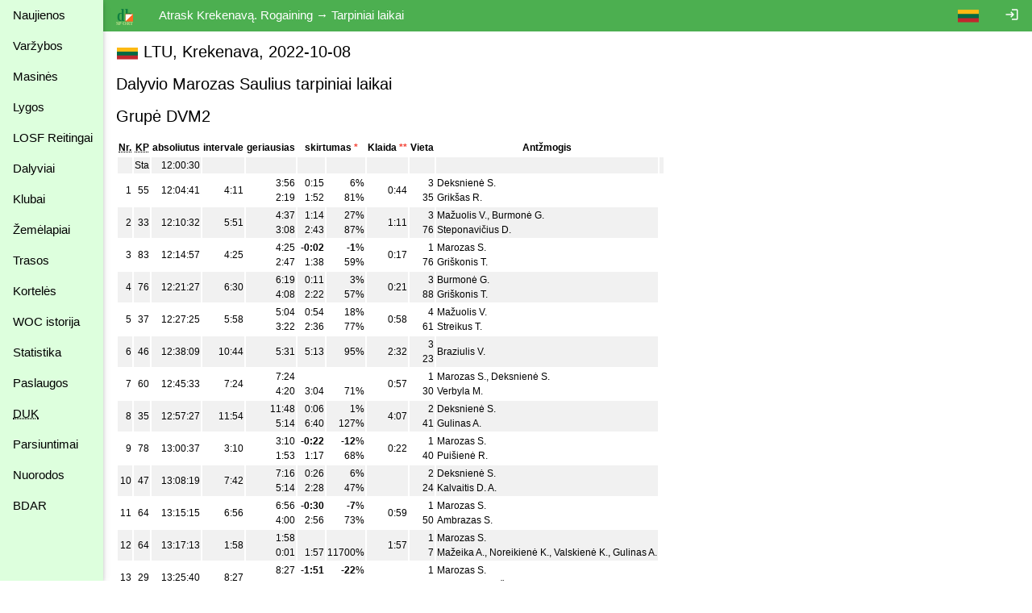

--- FILE ---
content_type: text/html
request_url: https://dbsportas.lt/lt/varz/2022065/israsas/105/0/1
body_size: 5302
content:
<!DOCTYPE html>
<html lang="lt">
<head>
<!-- Google tag (gtag.js) -->
<script async src="https://www.googletagmanager.com/gtag/js?id=G-4Z6FPER1RH"></script>
<script>
  window.dataLayer = window.dataLayer || [];
  function gtag(){

    dataLayer.push( arguments );
  }
  gtag( 'js'    , new Date() );
  gtag( 'config', 'G-4Z6FPER1RH' );
</script>
<title>dbsportas by dbtopas</title>
<meta http-equiv="Content-Type" content="text/html; charset=utf-8">
<meta name="keywords" content="Varžybos, Registracija, Rezultatai, Gyvai">

<link rel="icon" href="/img/db_sport.svg" type="image/svg+xml">
<link rel="stylesheet" href="https://fonts.googleapis.com/icon?family=Material+Icons%7cMaterial+Icons+Outlined">
<link rel="stylesheet" href="/src/w3.css">

<meta property="og:description" content="Competitions - registration, results, live, etc.">
<meta property="og:image" content="https://dbsportas.lt/img/db_sport.svg"/>
<meta property="og:site_name" content="DB Sportas"/>
<meta property="og:title" content="DB Sportas"/>
<meta property="og:url" content="https://dbsportas.lt/lt/varz"/>

<meta name="verify-paysera" content="066e6a96f660d8a19d9610b1a7e36b6e">
<meta name="verify-paysera" content="f412d914da5316fe7d0f07606e5cb8e9">
<meta name="verify-paysera" content="47bffab7774d7f2f663bbc17580c4ce1">
<meta name="verify-paysera" content="80a83e09de26450a06853cce30ce69b4">
<meta name="verify-paysera" content="e66fe1186817d9310757a8cb6469ff3b">
<meta name="verify-paysera" content="85435f0eca460dad06eb81efc12cb99a">
<meta name="verify-paysera" content="b0e21ebadec9b870e7a4156bbc79428f">
<meta name="verify-paysera" content="3eb67fdd476bf60470001bbf61593e5c">
<meta name="verify-paysera" content="13ac82e4d7ef77ddf36cee73553acfa8">
<meta name="verify-paysera" content="ea36595eefda7fd19e8fc69a60220745">
<meta name="verify-paysera" content="e250a9c5d6bc6a7d1b7acbdc7076ee73">
<meta name="verify-paysera" content="c3a9002a60a2217092a5f2931dae15ac">
<meta name="verify-paysera" content="725a090b753f3d03ebc21fb52fc4108b">
<meta name="verify-paysera" content="e5decb75d6c249178154b86b93aa8fa4">
<meta name="verify-paysera" content="1e8b233b56b309b506615c858df51e5d">
<meta name="verify-paysera" content="c69ea40afab22c9c51a276e64eac454c">
<meta name="verify-paysera" content="a6732488d3171878cd06d74731c5c6a3">
<meta name="verify-paysera" content="f51f6e39ce8c380916cffc2d973f9c3f">
<meta name="verify-paysera" content="fce716341cb303eb794907e16de1cde3">
<meta name="verify-paysera" content="55c359414419424a6acb75380c76fcd0">
<meta name="verify-paysera" content="e0f5bab5fc9003eefe90a5318ecc7e8a">
<meta name="verify-paysera" content="09963720edffdb796a5e694c7a116935">
<meta name="verify-paysera" content="e0f5bab5fc9003eefe90a5318ecc7e8a">
<meta name="verify-paysera" content="09941ca57ac8fb0816b2b48f0f8f3d54">
<meta name="verify-paysera" content="24e01ff4a70c28c8e37d80fafa5782e4">
<meta name="verify-paysera" content="049e193b8ea465a92599c33adff4a051">

<meta name="viewport" content="width=device-width, initial-scale=1">

<style>
.material-icons {font-size: 18px; vertical-align: -15%}
.material-icons-outlined {font-size: 18px; vertical-align: -15%}

@media print {
  .noprint           { display: none; }
  body               { overflow: visible; }
  a.w3-text-green    { color: black!important; }
  .stc               { background: white; position: static!important; top: 0; }
}

@media not print {
  .nodisplay         { display:none; }
  .stc               { background: white; position: sticky; top: 0; }
}


a:hover {
  text-decoration: underline;
}

a {
  text-decoration: none;
}


</style>
<script src="/src/sprintf.js"></script>
<script>
function w3_open() {

  document.getElementById( 'menu_container' ).style.display = 'block';
}

function w3_close() {

  document.getElementById( 'menu_container' ).style.display = 'none';
}

function toggle_flags() {
  var e;

  e = document.getElementById( 'flag_list' )
  if ( e.className.includes( 'w3-show' ) )
    e.className = e.className.replace( ' w3-show', '' );
  else
    e.className += ' w3-show';
}

window.getCookie = function( name, def ) {// pvz. getCookie( 'sports' )
  var a, i, s

  name += '=';
  a = decodeURIComponent( document.cookie ).split( ';' );
  for( i = 0; i < a.length; i++ ) {
    s = a[i];
    while ( s.charAt( 0 ) === ' ' )
      s = s.substring( 1 );    if ( s.indexOf( name ) === 0 )
      return s.substring( name.length, s.length );
  }
  return def;
};

window.setCookie = function( name, value, expdays, todo ) {

  fetch( `/ajaxtakas.php?lng=lt&action=sc&name=${name}&value=${value}&expdays=${expdays.toString()}`, {'method': 'POST'} )
  .then( ( /** Object*/response ) => {
    if ( response['ok'] )
      return response['json']();
    else
      throw new TypeError( 'response.ok false' );
         } )
  .then( () => { if ( typeof todo == 'function' ) todo(); } )
  .catch( ( e ) => {console.error( e );} );
}

function sayInfo( caption, message, todo ) {
  var e;

  e = document.getElementById( 'modal_content' );
  e.innerHTML = `<header class="w3-container w3-green"><span class="w3-button w3-display-topright" id="say_close">&times;</span><h2>${caption}</h2></header><p class="w3-padding">${message}</p>` +
                '<footer class="w3-bar"><button class="w3-border w3-button w3-bar-item w3-right w3-green" id="say_ok">Gerai</button></footer>';
  document.getElementById( 'say_close' ).onclick = sayClose;
  document.getElementById( 'say_ok' ).onclick = function() {sayClose( todo )};
  e.parentElement.style.display = 'block';
}

function sayQues( caption, message, todo, param ) {
  var e;

  e = document.getElementById( 'modal_content' );
  e.innerHTML = `<header class="w3-container w3-green"><span class="w3-button w3-display-topright" id="say_close">&times;</span><h2>${caption}</h2></header><p class="w3-padding">${message}</p>` +
                '<footer class="w3-bar"><button class="w3-border w3-button w3-bar-item w3-circle w3-right w3-green" id="say_no">Ne</button><button class="w3-border w3-button w3-bar-item w3-circle w3-right w3-green" id="say_yes">Taip</button></footer>';
  document.getElementById( 'say_close' ).onclick = sayClose;
  document.getElementById( 'say_yes' ).onclick = function() {sayClose( todo, param )};
  document.getElementById( 'say_no' ).onclick = sayClose;
  e.parentElement.style.display = 'block';
}

function sayClose( todo, param ) {
  var e;

  e = document.getElementById( 'modal_content' );
  e.innerHTML = '';
  e.parentElement.style.display = 'none';
  if ( todo !== undefined )
    todo( param );}

</script>

</head>

<body>
<div class="w3-modal" style="display:none"><div class="w3-modal-content" id="modal_content" style="max-width:600px"></div></div>
<div class="w3-sidebar w3-bar-block w3-collapse w3-card w3-pale-green" style="width:128px; z-index:3" id="menu_container">
  <button class="w3-bar-item w3-button w3-large w3-hide-large" onclick="w3_close()">&times;</button>


  <a href="/lt/psl/news" class="w3-bar-item w3-btn">Naujienos</a>
  <a href="/lt/varz" class="w3-bar-item w3-btn">Varžybos</a>

  <a href="/lt/mvarz" class="w3-bar-item w3-btn">Masinės</a>

  <a href="/lt/lygos" class="w3-bar-item w3-btn">Lygos</a>
  <a href="/lt/ranks2" class="w3-bar-item w3-btn">LOSF&nbsp;Reitingai</a>
  <a href="/lt/dpaieska" class="w3-bar-item w3-btn">Dalyviai</a>
  <a href="/lt/klubai" class="w3-bar-item w3-btn">Klubai</a>
  <a href="/lt/zmlp" class="w3-bar-item w3-btn">Žemėlapiai</a>
  <a href="/lt/trasos" class="w3-bar-item w3-btn">Trasos</a>
  <a href="/lt/kpaieska" class="w3-bar-item w3-btn">Kortelės</a>
  <a href="/lt/int_hist" class="w3-bar-item w3-btn">WOC istorija</a>
  <a href="/lt/statist" class="w3-bar-item w3-btn">Statistika</a>
  <a href="/lt/psl/services" class="w3-bar-item w3-btn">Paslaugos</a>
  <a href="/lt/psl/faq" class="w3-bar-item w3-btn"><abbr title="Dažnai Užduodami Klausimai">DUK</abbr></a>
  <a href="/lt/download" class="w3-bar-item w3-btn">Parsiuntimai</a>
  <a href="/lt/links" class="w3-bar-item w3-btn">Nuorodos</a>
  <a href="/lt/psl/bdar" class="w3-bar-item w3-btn">BDAR</a>
</div>

<div class="w3-bar w3-green noprint" id="caption_bar">
  <span class="w3-bar-item w3-hide-small w3-hide-medium" style="width:128px"></span>
  <button class="w3-bar-item w3-btn w3-hide-large" onclick="w3_open()">&#9776;</button>
  <a class="w3-bar-item w3-btn" href="/lt/varz"><img src="/img/db_sport.svg" height="22" alt="dbtopas"></a>

  <a href="/lt/login" class="w3-bar-item w3-btn w3-right" style="right:0"><i class="material-icons noprint">login</i></a>

  <div class="w3-dropdown-click w3-right noprint">
    <a class="w3-bar-item w3-btn" onclick="toggle_flags()"><img src="/img/flag_ltu.svg" alt=""></a>
    <div class="w3-dropdown-content w3-bar-block" id="flag_list" style="z-index:3">
      <a href="/language.php?by" class="w3-bar-item w3-btn w3-padding-small"><img src="/img/flag_blr.svg" alt=""></a>
      <a href="/language.php?de" class="w3-bar-item w3-btn w3-padding-small"><img src="/img/flag_ger.svg" alt=""></a>
      <a href="/language.php?ee" class="w3-bar-item w3-btn w3-padding-small"><img src="/img/flag_est.svg" alt=""></a>
      <a href="/language.php?en" class="w3-bar-item w3-btn w3-padding-small"><img src="/img/flag_gbr.svg" alt=""></a>
      <a href="/language.php?fr" class="w3-bar-item w3-btn w3-padding-small"><img src="/img/flag_fra.svg" alt=""></a>
      <a href="/language.php?lt" class="w3-bar-item w3-btn w3-padding-small"><img src="/img/flag_ltu.svg" alt=""></a>
      <a href="/language.php?lv" class="w3-bar-item w3-btn w3-padding-small"><img src="/img/flag_lat.svg" alt=""></a>
      <a href="/language.php?pl" class="w3-bar-item w3-btn w3-padding-small"><img src="/img/flag_pol.svg" alt=""></a>
      <a href="/language.php?ru" class="w3-bar-item w3-btn w3-padding-small"><img src="/img/flag_rus.svg" alt=""></a>
      <a href="/language.php?se" class="w3-bar-item w3-btn w3-padding-small"><img src="/img/flag_swe.svg" alt=""></a>
    </div>
  </div>
  <span class="w3-bar-item">Atrask Krekenavą. Rogaining &rarr; Tarpiniai laikai</span>

  <!--<button class="w3-bar-item w3-btn"><img src="/img/rinkuskiai.svg" height="22"></button>-->
  <!--<a class="w3-bar-item w3-btn" href="https://beit.lt/varzybu-laiko-matavimas/" target="_blank"><img class="noprint" src="/img/raceresults.png" alt="racesults.lt" height="22"></a>-->
</div>
<div class="w3-small w3-main" style="margin-left:128px;"><div class="w3-container">
<h4><div style="display:inline-block;text-align: center; width:28px"><img src="/img/flag_ltu.svg" style="vertical-align:-3px" alt="LTU"></div> LTU, Krekenava, 2022-10-08</h4>
<h4>Dalyvio Marozas Saulius tarpiniai laikai</h4>



<h4>Grupė DVM2</h4>


<p>
<table class="w3-striped">
<tr><th class="stc"><abbr title="Numeris">Nr.</abbr></th><th class="stc"><abbr title="Kontroliniai punktai">KP</abbr></th><th class="stc">absoliutus</th>
<th class="stc">intervale</th><th class="stc">geriausias</th><th class="stc" colspan="2">skirtumas <span class="w3-text-red">*</span></th>

<th class="stc">Klaida <span class="w3-text-red">**</span></th><th class="stc">Vieta</th><th class="stc">Antžmogis</th></tr>

<tr><td>&nbsp;</td><td>Sta</td><td class="w3-right-align">12:00:30</td><td class="w3-right-align"><td>&nbsp;</td></td><td class="w3-right-align">&nbsp;</td>
<td class="w3-right-align" style="border-right: none">&nbsp;</td><td class="w3-right-align" style="border-left: none">&nbsp;</td>

<td class="w3-right-align">&nbsp;</td><td class="w3-right-align">&nbsp;</td><td>&nbsp;</td></tr>

<tr><td class="w3-right-align">1</td><td class="w3-right-align">55</td><td class="w3-right-align">12:04:41</td><td class="w3-right-align">4:11</td><td class="w3-right-align">3:56<br>2:19</td>
<td class="w3-right-align" style="border-right: none">0:15<br>1:52</td><td class="w3-right-align" style="border-left: none">6%<br>81%</td>

<td class="w3-right-align">0:44</td><td class="w3-right-align">3<br>35</td><td><a href="/lt/varz/2022065/israsas/1105/0/1">Deksnienė S.</a><br><a href="/lt/varz/2022065/israsas/65/0/1">Grikšas R.</a></td></tr>

<tr><td class="w3-right-align">2</td><td class="w3-right-align">33</td><td class="w3-right-align">12:10:32</td><td class="w3-right-align">5:51</td><td class="w3-right-align">4:37<br>3:08</td>
<td class="w3-right-align" style="border-right: none">1:14<br>2:43</td><td class="w3-right-align" style="border-left: none">27%<br>87%</td>

<td class="w3-right-align">1:11</td><td class="w3-right-align">3<br>76</td><td><a href="/lt/varz/2022065/israsas/106/0/1">Mažuolis V.</a>, <a href="/lt/varz/2022065/israsas/1106/0/1">Burmonė G.</a><br><a href="/lt/varz/2022065/israsas/52/0/1">Steponavičius D.</a></td></tr>

<tr><td class="w3-right-align">3</td><td class="w3-right-align">83</td><td class="w3-right-align">12:14:57</td><td class="w3-right-align">4:25</td><td class="w3-right-align">4:25<br>2:47</td>
<td class="w3-right-align" style="border-right: none"><b>-0:02</b><br>1:38</td><td class="w3-right-align" style="border-left: none"><b>-1</b>%<br>59%</td>

<td class="w3-right-align">0:17</td><td class="w3-right-align">1<br>76</td><td>Marozas S.<br><a href="/lt/varz/2022065/israsas/42/0/1">Griškonis T.</a></td></tr>

<tr><td class="w3-right-align">4</td><td class="w3-right-align">76</td><td class="w3-right-align">12:21:27</td><td class="w3-right-align">6:30</td><td class="w3-right-align">6:19<br>4:08</td>
<td class="w3-right-align" style="border-right: none">0:11<br>2:22</td><td class="w3-right-align" style="border-left: none">3%<br>57%</td>

<td class="w3-right-align">0:21</td><td class="w3-right-align">3<br>88</td><td><a href="/lt/varz/2022065/israsas/1106/0/1">Burmonė G.</a><br><a href="/lt/varz/2022065/israsas/42/0/1">Griškonis T.</a></td></tr>

<tr><td class="w3-right-align">5</td><td class="w3-right-align">37</td><td class="w3-right-align">12:27:25</td><td class="w3-right-align">5:58</td><td class="w3-right-align">5:04<br>3:22</td>
<td class="w3-right-align" style="border-right: none">0:54<br>2:36</td><td class="w3-right-align" style="border-left: none">18%<br>77%</td>

<td class="w3-right-align">0:58</td><td class="w3-right-align">4<br>61</td><td><a href="/lt/varz/2022065/israsas/106/0/1">Mažuolis V.</a><br><a href="/lt/varz/2022065/israsas/95/0/1">Streikus T.</a></td></tr>

<tr><td class="w3-right-align">6</td><td class="w3-right-align">46</td><td class="w3-right-align">12:38:09</td><td class="w3-right-align">10:44</td><td class="w3-right-align">5:31</td>
<td class="w3-right-align" style="border-right: none">5:13</td><td class="w3-right-align" style="border-left: none">95%</td>

<td class="w3-right-align">2:32</td><td class="w3-right-align">3<br>23</td><td><a href="/lt/varz/2022065/israsas/1104/0/1">Braziulis V.</a></td></tr>

<tr><td class="w3-right-align">7</td><td class="w3-right-align">60</td><td class="w3-right-align">12:45:33</td><td class="w3-right-align">7:24</td><td class="w3-right-align">7:24<br>4:20</td>
<td class="w3-right-align" style="border-right: none">&nbsp<br>3:04</td><td class="w3-right-align" style="border-left: none">&nbsp<br>71%</td>

<td class="w3-right-align">0:57</td><td class="w3-right-align">1<br>30</td><td>Marozas S., <a href="/lt/varz/2022065/israsas/1105/0/1">Deksnienė S.</a><br><a href="/lt/varz/2022065/israsas/24/0/1">Verbyla M.</a></td></tr>

<tr><td class="w3-right-align">8</td><td class="w3-right-align">35</td><td class="w3-right-align">12:57:27</td><td class="w3-right-align">11:54</td><td class="w3-right-align">11:48<br>5:14</td>
<td class="w3-right-align" style="border-right: none">0:06<br>6:40</td><td class="w3-right-align" style="border-left: none">1%<br>127%</td>

<td class="w3-right-align">4:07</td><td class="w3-right-align">2<br>41</td><td><a href="/lt/varz/2022065/israsas/1105/0/1">Deksnienė S.</a><br><a href="/lt/varz/2022065/israsas/1095/0/1">Gulinas A.</a></td></tr>

<tr><td class="w3-right-align">9</td><td class="w3-right-align">78</td><td class="w3-right-align">13:00:37</td><td class="w3-right-align">3:10</td><td class="w3-right-align">3:10<br>1:53</td>
<td class="w3-right-align" style="border-right: none"><b>-0:22</b><br>1:17</td><td class="w3-right-align" style="border-left: none"><b>-12</b>%<br>68%</td>

<td class="w3-right-align">0:22</td><td class="w3-right-align">1<br>40</td><td>Marozas S.<br><a href="/lt/varz/2022065/israsas/1070/0/1">Puišienė R.</a></td></tr>

<tr><td class="w3-right-align">10</td><td class="w3-right-align">47</td><td class="w3-right-align">13:08:19</td><td class="w3-right-align">7:42</td><td class="w3-right-align">7:16<br>5:14</td>
<td class="w3-right-align" style="border-right: none">0:26<br>2:28</td><td class="w3-right-align" style="border-left: none">6%<br>47%</td>

<td class="w3-right-align">&nbsp;</td><td class="w3-right-align">2<br>24</td><td><a href="/lt/varz/2022065/israsas/1105/0/1">Deksnienė S.</a><br><a href="/lt/varz/2022065/israsas/1044/0/1">Kalvaitis D. A.</a></td></tr>

<tr><td class="w3-right-align">11</td><td class="w3-right-align">64</td><td class="w3-right-align">13:15:15</td><td class="w3-right-align">6:56</td><td class="w3-right-align">6:56<br>4:00</td>
<td class="w3-right-align" style="border-right: none"><b>-0:30</b><br>2:56</td><td class="w3-right-align" style="border-left: none"><b>-7</b>%<br>73%</td>

<td class="w3-right-align">0:59</td><td class="w3-right-align">1<br>50</td><td>Marozas S.<br><a href="/lt/varz/2022065/israsas/1063/0/1">Ambrazas S.</a></td></tr>

<tr><td class="w3-right-align">12</td><td class="w3-right-align">64</td><td class="w3-right-align">13:17:13</td><td class="w3-right-align">1:58</td><td class="w3-right-align">1:58<br>0:01</td>
<td class="w3-right-align" style="border-right: none">&nbsp<br>1:57</td><td class="w3-right-align" style="border-left: none">&nbsp<br>11700%</td>

<td class="w3-right-align">1:57</td><td class="w3-right-align">1<br>7</td><td>Marozas S.<br><a href="/lt/varz/2022065/israsas/1052/0/1">Mažeika A.</a>, <a href="/lt/varz/2022065/israsas/1076/0/1">Noreikienė K.</a>, <a href="/lt/varz/2022065/israsas/1090/0/1">Valskienė K.</a>, <a href="/lt/varz/2022065/israsas/1095/0/1">Gulinas A.</a></td></tr>

<tr><td class="w3-right-align">13</td><td class="w3-right-align">29</td><td class="w3-right-align">13:25:40</td><td class="w3-right-align">8:27</td><td class="w3-right-align">8:27<br>7:47</td>
<td class="w3-right-align" style="border-right: none"><b>-1:51</b><br>0:40</td><td class="w3-right-align" style="border-left: none"><b>-22</b>%<br>9%</td>

<td class="w3-right-align">&nbsp;</td><td class="w3-right-align">1<br>3</td><td>Marozas S.<br><a href="/lt/varz/2022065/israsas/62/0/1">Dulskis M.</a>, <a href="/lt/varz/2022065/israsas/1062/0/1">Račkauskas V.</a></td></tr>

<tr><td class="w3-right-align">14</td><td class="w3-right-align">40</td><td class="w3-right-align">13:31:05</td><td class="w3-right-align">5:25</td><td class="w3-right-align">5:17<br>2:47</td>
<td class="w3-right-align" style="border-right: none">0:08<br>2:38</td><td class="w3-right-align" style="border-left: none">3%<br>95%</td>

<td class="w3-right-align">1:17</td><td class="w3-right-align">2<br>40</td><td><a href="/lt/varz/2022065/israsas/1105/0/1">Deksnienė S.</a><br><a href="/lt/varz/2022065/israsas/93/0/1">Musajevaitė A.</a>, <a href="/lt/varz/2022065/israsas/1093/0/1">Mickevičius R.</a></td></tr>

<tr><td class="w3-right-align">15</td><td class="w3-right-align">63</td><td class="w3-right-align">13:41:54</td><td class="w3-right-align">10:49</td><td class="w3-right-align">10:32<br>6:49</td>
<td class="w3-right-align" style="border-right: none">0:17<br>4:00</td><td class="w3-right-align" style="border-left: none">3%<br>59%</td>

<td class="w3-right-align">0:41</td><td class="w3-right-align">2<br>8</td><td><a href="/lt/varz/2022065/israsas/1105/0/1">Deksnienė S.</a><br><a href="/lt/varz/2022065/israsas/53/0/1">Jurevičius A.</a></td></tr>

<tr><td class="w3-right-align">16</td><td class="w3-right-align">92</td><td class="w3-right-align">13:48:13</td><td class="w3-right-align">6:19</td><td class="w3-right-align">6:19<br>5:05</td>
<td class="w3-right-align" style="border-right: none"><b>-0:11</b><br>1:14</td><td class="w3-right-align" style="border-left: none"><b>-3</b>%<br>24%</td>

<td class="w3-right-align">&nbsp;</td><td class="w3-right-align">1<br>12</td><td>Marozas S.<br><a href="/lt/varz/2022065/israsas/1066/0/1">Kaminskij A.</a></td></tr>

<tr><td class="w3-right-align">17</td><td class="w3-right-align">24</td><td class="w3-right-align">13:58:36</td><td class="w3-right-align">10:23</td><td class="w3-right-align">10:23<br>9:13</td>
<td class="w3-right-align" style="border-right: none"><b>-0:04</b><br>1:10</td><td class="w3-right-align" style="border-left: none"><b>-1</b>%<br>13%</td>

<td class="w3-right-align">&nbsp;</td><td class="w3-right-align">1<br>3</td><td>Marozas S.<br><a href="/lt/varz/2022065/israsas/1060/0/1">Bairašauskas S.</a></td></tr>

<tr><th colspan="3">Rezultatas</th><th>2:00:15</th><th>1:49:22<br>1:13:38</th>
<th class="w3-right-align">8:44<br>44:28<br>-3:00</th><th class="w3-right-align">8%<br>60%<br>-3%</th>

<th>16:23</th><th>1<br>15</th><th></th></tr>
</table>
</p>


<p class="w3-tiny"><span class="w3-text-red">*</span> teigiamas skirtumas yra tarp dalyvio laiko ir geriausio laiko, neigiamas skirtumas yra tarp dalyvio laiko ir antro laiko, jei dalyvio laikas geriausias.</p>


<p class="w3-tiny"><span class="w3-text-red">**</span> klaidą fiksuojama, jeigu dalyvis atsilieka nuo savo grafiko virš 10 sekundžių. Grafiko skaičiavimui atmetamos klaidos virš 1 minutės.</p>

</div></div><!--netinka overflow : auto; mobiliems prietaisams -->
<script src="https://ssl.google-analytics.com/urchin.js"></script>
<script>
_uacct = 'UA-1117685-1';
urchinTracker();

</script>
</body>
</html>